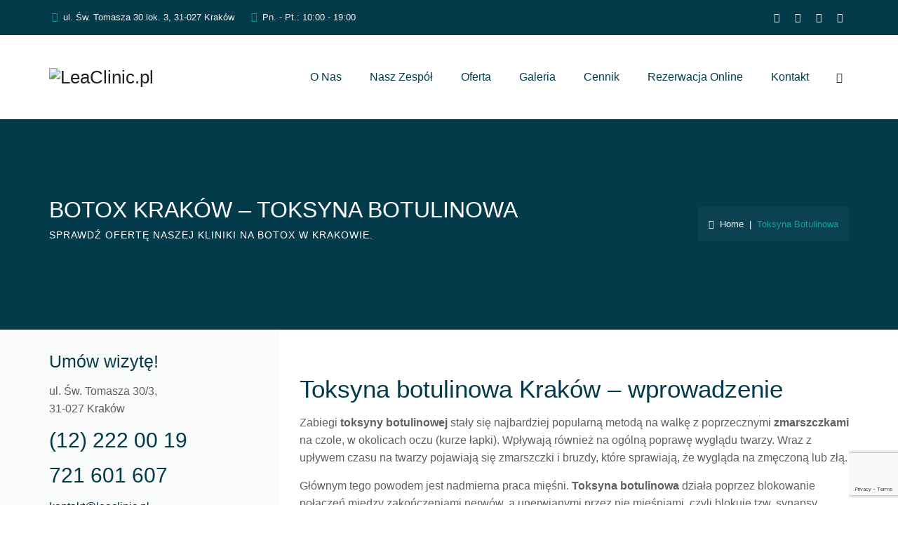

--- FILE ---
content_type: text/html; charset=utf-8
request_url: https://www.google.com/recaptcha/api2/anchor?ar=1&k=6LeYQdEZAAAAAJL2HwdOPB74Q_xCxpLD63rjmS8R&co=aHR0cHM6Ly9sZWFjbGluaWMucGw6NDQz&hl=en&v=PoyoqOPhxBO7pBk68S4YbpHZ&size=invisible&anchor-ms=20000&execute-ms=30000&cb=cxpa60nu1oq6
body_size: 48496
content:
<!DOCTYPE HTML><html dir="ltr" lang="en"><head><meta http-equiv="Content-Type" content="text/html; charset=UTF-8">
<meta http-equiv="X-UA-Compatible" content="IE=edge">
<title>reCAPTCHA</title>
<style type="text/css">
/* cyrillic-ext */
@font-face {
  font-family: 'Roboto';
  font-style: normal;
  font-weight: 400;
  font-stretch: 100%;
  src: url(//fonts.gstatic.com/s/roboto/v48/KFO7CnqEu92Fr1ME7kSn66aGLdTylUAMa3GUBHMdazTgWw.woff2) format('woff2');
  unicode-range: U+0460-052F, U+1C80-1C8A, U+20B4, U+2DE0-2DFF, U+A640-A69F, U+FE2E-FE2F;
}
/* cyrillic */
@font-face {
  font-family: 'Roboto';
  font-style: normal;
  font-weight: 400;
  font-stretch: 100%;
  src: url(//fonts.gstatic.com/s/roboto/v48/KFO7CnqEu92Fr1ME7kSn66aGLdTylUAMa3iUBHMdazTgWw.woff2) format('woff2');
  unicode-range: U+0301, U+0400-045F, U+0490-0491, U+04B0-04B1, U+2116;
}
/* greek-ext */
@font-face {
  font-family: 'Roboto';
  font-style: normal;
  font-weight: 400;
  font-stretch: 100%;
  src: url(//fonts.gstatic.com/s/roboto/v48/KFO7CnqEu92Fr1ME7kSn66aGLdTylUAMa3CUBHMdazTgWw.woff2) format('woff2');
  unicode-range: U+1F00-1FFF;
}
/* greek */
@font-face {
  font-family: 'Roboto';
  font-style: normal;
  font-weight: 400;
  font-stretch: 100%;
  src: url(//fonts.gstatic.com/s/roboto/v48/KFO7CnqEu92Fr1ME7kSn66aGLdTylUAMa3-UBHMdazTgWw.woff2) format('woff2');
  unicode-range: U+0370-0377, U+037A-037F, U+0384-038A, U+038C, U+038E-03A1, U+03A3-03FF;
}
/* math */
@font-face {
  font-family: 'Roboto';
  font-style: normal;
  font-weight: 400;
  font-stretch: 100%;
  src: url(//fonts.gstatic.com/s/roboto/v48/KFO7CnqEu92Fr1ME7kSn66aGLdTylUAMawCUBHMdazTgWw.woff2) format('woff2');
  unicode-range: U+0302-0303, U+0305, U+0307-0308, U+0310, U+0312, U+0315, U+031A, U+0326-0327, U+032C, U+032F-0330, U+0332-0333, U+0338, U+033A, U+0346, U+034D, U+0391-03A1, U+03A3-03A9, U+03B1-03C9, U+03D1, U+03D5-03D6, U+03F0-03F1, U+03F4-03F5, U+2016-2017, U+2034-2038, U+203C, U+2040, U+2043, U+2047, U+2050, U+2057, U+205F, U+2070-2071, U+2074-208E, U+2090-209C, U+20D0-20DC, U+20E1, U+20E5-20EF, U+2100-2112, U+2114-2115, U+2117-2121, U+2123-214F, U+2190, U+2192, U+2194-21AE, U+21B0-21E5, U+21F1-21F2, U+21F4-2211, U+2213-2214, U+2216-22FF, U+2308-230B, U+2310, U+2319, U+231C-2321, U+2336-237A, U+237C, U+2395, U+239B-23B7, U+23D0, U+23DC-23E1, U+2474-2475, U+25AF, U+25B3, U+25B7, U+25BD, U+25C1, U+25CA, U+25CC, U+25FB, U+266D-266F, U+27C0-27FF, U+2900-2AFF, U+2B0E-2B11, U+2B30-2B4C, U+2BFE, U+3030, U+FF5B, U+FF5D, U+1D400-1D7FF, U+1EE00-1EEFF;
}
/* symbols */
@font-face {
  font-family: 'Roboto';
  font-style: normal;
  font-weight: 400;
  font-stretch: 100%;
  src: url(//fonts.gstatic.com/s/roboto/v48/KFO7CnqEu92Fr1ME7kSn66aGLdTylUAMaxKUBHMdazTgWw.woff2) format('woff2');
  unicode-range: U+0001-000C, U+000E-001F, U+007F-009F, U+20DD-20E0, U+20E2-20E4, U+2150-218F, U+2190, U+2192, U+2194-2199, U+21AF, U+21E6-21F0, U+21F3, U+2218-2219, U+2299, U+22C4-22C6, U+2300-243F, U+2440-244A, U+2460-24FF, U+25A0-27BF, U+2800-28FF, U+2921-2922, U+2981, U+29BF, U+29EB, U+2B00-2BFF, U+4DC0-4DFF, U+FFF9-FFFB, U+10140-1018E, U+10190-1019C, U+101A0, U+101D0-101FD, U+102E0-102FB, U+10E60-10E7E, U+1D2C0-1D2D3, U+1D2E0-1D37F, U+1F000-1F0FF, U+1F100-1F1AD, U+1F1E6-1F1FF, U+1F30D-1F30F, U+1F315, U+1F31C, U+1F31E, U+1F320-1F32C, U+1F336, U+1F378, U+1F37D, U+1F382, U+1F393-1F39F, U+1F3A7-1F3A8, U+1F3AC-1F3AF, U+1F3C2, U+1F3C4-1F3C6, U+1F3CA-1F3CE, U+1F3D4-1F3E0, U+1F3ED, U+1F3F1-1F3F3, U+1F3F5-1F3F7, U+1F408, U+1F415, U+1F41F, U+1F426, U+1F43F, U+1F441-1F442, U+1F444, U+1F446-1F449, U+1F44C-1F44E, U+1F453, U+1F46A, U+1F47D, U+1F4A3, U+1F4B0, U+1F4B3, U+1F4B9, U+1F4BB, U+1F4BF, U+1F4C8-1F4CB, U+1F4D6, U+1F4DA, U+1F4DF, U+1F4E3-1F4E6, U+1F4EA-1F4ED, U+1F4F7, U+1F4F9-1F4FB, U+1F4FD-1F4FE, U+1F503, U+1F507-1F50B, U+1F50D, U+1F512-1F513, U+1F53E-1F54A, U+1F54F-1F5FA, U+1F610, U+1F650-1F67F, U+1F687, U+1F68D, U+1F691, U+1F694, U+1F698, U+1F6AD, U+1F6B2, U+1F6B9-1F6BA, U+1F6BC, U+1F6C6-1F6CF, U+1F6D3-1F6D7, U+1F6E0-1F6EA, U+1F6F0-1F6F3, U+1F6F7-1F6FC, U+1F700-1F7FF, U+1F800-1F80B, U+1F810-1F847, U+1F850-1F859, U+1F860-1F887, U+1F890-1F8AD, U+1F8B0-1F8BB, U+1F8C0-1F8C1, U+1F900-1F90B, U+1F93B, U+1F946, U+1F984, U+1F996, U+1F9E9, U+1FA00-1FA6F, U+1FA70-1FA7C, U+1FA80-1FA89, U+1FA8F-1FAC6, U+1FACE-1FADC, U+1FADF-1FAE9, U+1FAF0-1FAF8, U+1FB00-1FBFF;
}
/* vietnamese */
@font-face {
  font-family: 'Roboto';
  font-style: normal;
  font-weight: 400;
  font-stretch: 100%;
  src: url(//fonts.gstatic.com/s/roboto/v48/KFO7CnqEu92Fr1ME7kSn66aGLdTylUAMa3OUBHMdazTgWw.woff2) format('woff2');
  unicode-range: U+0102-0103, U+0110-0111, U+0128-0129, U+0168-0169, U+01A0-01A1, U+01AF-01B0, U+0300-0301, U+0303-0304, U+0308-0309, U+0323, U+0329, U+1EA0-1EF9, U+20AB;
}
/* latin-ext */
@font-face {
  font-family: 'Roboto';
  font-style: normal;
  font-weight: 400;
  font-stretch: 100%;
  src: url(//fonts.gstatic.com/s/roboto/v48/KFO7CnqEu92Fr1ME7kSn66aGLdTylUAMa3KUBHMdazTgWw.woff2) format('woff2');
  unicode-range: U+0100-02BA, U+02BD-02C5, U+02C7-02CC, U+02CE-02D7, U+02DD-02FF, U+0304, U+0308, U+0329, U+1D00-1DBF, U+1E00-1E9F, U+1EF2-1EFF, U+2020, U+20A0-20AB, U+20AD-20C0, U+2113, U+2C60-2C7F, U+A720-A7FF;
}
/* latin */
@font-face {
  font-family: 'Roboto';
  font-style: normal;
  font-weight: 400;
  font-stretch: 100%;
  src: url(//fonts.gstatic.com/s/roboto/v48/KFO7CnqEu92Fr1ME7kSn66aGLdTylUAMa3yUBHMdazQ.woff2) format('woff2');
  unicode-range: U+0000-00FF, U+0131, U+0152-0153, U+02BB-02BC, U+02C6, U+02DA, U+02DC, U+0304, U+0308, U+0329, U+2000-206F, U+20AC, U+2122, U+2191, U+2193, U+2212, U+2215, U+FEFF, U+FFFD;
}
/* cyrillic-ext */
@font-face {
  font-family: 'Roboto';
  font-style: normal;
  font-weight: 500;
  font-stretch: 100%;
  src: url(//fonts.gstatic.com/s/roboto/v48/KFO7CnqEu92Fr1ME7kSn66aGLdTylUAMa3GUBHMdazTgWw.woff2) format('woff2');
  unicode-range: U+0460-052F, U+1C80-1C8A, U+20B4, U+2DE0-2DFF, U+A640-A69F, U+FE2E-FE2F;
}
/* cyrillic */
@font-face {
  font-family: 'Roboto';
  font-style: normal;
  font-weight: 500;
  font-stretch: 100%;
  src: url(//fonts.gstatic.com/s/roboto/v48/KFO7CnqEu92Fr1ME7kSn66aGLdTylUAMa3iUBHMdazTgWw.woff2) format('woff2');
  unicode-range: U+0301, U+0400-045F, U+0490-0491, U+04B0-04B1, U+2116;
}
/* greek-ext */
@font-face {
  font-family: 'Roboto';
  font-style: normal;
  font-weight: 500;
  font-stretch: 100%;
  src: url(//fonts.gstatic.com/s/roboto/v48/KFO7CnqEu92Fr1ME7kSn66aGLdTylUAMa3CUBHMdazTgWw.woff2) format('woff2');
  unicode-range: U+1F00-1FFF;
}
/* greek */
@font-face {
  font-family: 'Roboto';
  font-style: normal;
  font-weight: 500;
  font-stretch: 100%;
  src: url(//fonts.gstatic.com/s/roboto/v48/KFO7CnqEu92Fr1ME7kSn66aGLdTylUAMa3-UBHMdazTgWw.woff2) format('woff2');
  unicode-range: U+0370-0377, U+037A-037F, U+0384-038A, U+038C, U+038E-03A1, U+03A3-03FF;
}
/* math */
@font-face {
  font-family: 'Roboto';
  font-style: normal;
  font-weight: 500;
  font-stretch: 100%;
  src: url(//fonts.gstatic.com/s/roboto/v48/KFO7CnqEu92Fr1ME7kSn66aGLdTylUAMawCUBHMdazTgWw.woff2) format('woff2');
  unicode-range: U+0302-0303, U+0305, U+0307-0308, U+0310, U+0312, U+0315, U+031A, U+0326-0327, U+032C, U+032F-0330, U+0332-0333, U+0338, U+033A, U+0346, U+034D, U+0391-03A1, U+03A3-03A9, U+03B1-03C9, U+03D1, U+03D5-03D6, U+03F0-03F1, U+03F4-03F5, U+2016-2017, U+2034-2038, U+203C, U+2040, U+2043, U+2047, U+2050, U+2057, U+205F, U+2070-2071, U+2074-208E, U+2090-209C, U+20D0-20DC, U+20E1, U+20E5-20EF, U+2100-2112, U+2114-2115, U+2117-2121, U+2123-214F, U+2190, U+2192, U+2194-21AE, U+21B0-21E5, U+21F1-21F2, U+21F4-2211, U+2213-2214, U+2216-22FF, U+2308-230B, U+2310, U+2319, U+231C-2321, U+2336-237A, U+237C, U+2395, U+239B-23B7, U+23D0, U+23DC-23E1, U+2474-2475, U+25AF, U+25B3, U+25B7, U+25BD, U+25C1, U+25CA, U+25CC, U+25FB, U+266D-266F, U+27C0-27FF, U+2900-2AFF, U+2B0E-2B11, U+2B30-2B4C, U+2BFE, U+3030, U+FF5B, U+FF5D, U+1D400-1D7FF, U+1EE00-1EEFF;
}
/* symbols */
@font-face {
  font-family: 'Roboto';
  font-style: normal;
  font-weight: 500;
  font-stretch: 100%;
  src: url(//fonts.gstatic.com/s/roboto/v48/KFO7CnqEu92Fr1ME7kSn66aGLdTylUAMaxKUBHMdazTgWw.woff2) format('woff2');
  unicode-range: U+0001-000C, U+000E-001F, U+007F-009F, U+20DD-20E0, U+20E2-20E4, U+2150-218F, U+2190, U+2192, U+2194-2199, U+21AF, U+21E6-21F0, U+21F3, U+2218-2219, U+2299, U+22C4-22C6, U+2300-243F, U+2440-244A, U+2460-24FF, U+25A0-27BF, U+2800-28FF, U+2921-2922, U+2981, U+29BF, U+29EB, U+2B00-2BFF, U+4DC0-4DFF, U+FFF9-FFFB, U+10140-1018E, U+10190-1019C, U+101A0, U+101D0-101FD, U+102E0-102FB, U+10E60-10E7E, U+1D2C0-1D2D3, U+1D2E0-1D37F, U+1F000-1F0FF, U+1F100-1F1AD, U+1F1E6-1F1FF, U+1F30D-1F30F, U+1F315, U+1F31C, U+1F31E, U+1F320-1F32C, U+1F336, U+1F378, U+1F37D, U+1F382, U+1F393-1F39F, U+1F3A7-1F3A8, U+1F3AC-1F3AF, U+1F3C2, U+1F3C4-1F3C6, U+1F3CA-1F3CE, U+1F3D4-1F3E0, U+1F3ED, U+1F3F1-1F3F3, U+1F3F5-1F3F7, U+1F408, U+1F415, U+1F41F, U+1F426, U+1F43F, U+1F441-1F442, U+1F444, U+1F446-1F449, U+1F44C-1F44E, U+1F453, U+1F46A, U+1F47D, U+1F4A3, U+1F4B0, U+1F4B3, U+1F4B9, U+1F4BB, U+1F4BF, U+1F4C8-1F4CB, U+1F4D6, U+1F4DA, U+1F4DF, U+1F4E3-1F4E6, U+1F4EA-1F4ED, U+1F4F7, U+1F4F9-1F4FB, U+1F4FD-1F4FE, U+1F503, U+1F507-1F50B, U+1F50D, U+1F512-1F513, U+1F53E-1F54A, U+1F54F-1F5FA, U+1F610, U+1F650-1F67F, U+1F687, U+1F68D, U+1F691, U+1F694, U+1F698, U+1F6AD, U+1F6B2, U+1F6B9-1F6BA, U+1F6BC, U+1F6C6-1F6CF, U+1F6D3-1F6D7, U+1F6E0-1F6EA, U+1F6F0-1F6F3, U+1F6F7-1F6FC, U+1F700-1F7FF, U+1F800-1F80B, U+1F810-1F847, U+1F850-1F859, U+1F860-1F887, U+1F890-1F8AD, U+1F8B0-1F8BB, U+1F8C0-1F8C1, U+1F900-1F90B, U+1F93B, U+1F946, U+1F984, U+1F996, U+1F9E9, U+1FA00-1FA6F, U+1FA70-1FA7C, U+1FA80-1FA89, U+1FA8F-1FAC6, U+1FACE-1FADC, U+1FADF-1FAE9, U+1FAF0-1FAF8, U+1FB00-1FBFF;
}
/* vietnamese */
@font-face {
  font-family: 'Roboto';
  font-style: normal;
  font-weight: 500;
  font-stretch: 100%;
  src: url(//fonts.gstatic.com/s/roboto/v48/KFO7CnqEu92Fr1ME7kSn66aGLdTylUAMa3OUBHMdazTgWw.woff2) format('woff2');
  unicode-range: U+0102-0103, U+0110-0111, U+0128-0129, U+0168-0169, U+01A0-01A1, U+01AF-01B0, U+0300-0301, U+0303-0304, U+0308-0309, U+0323, U+0329, U+1EA0-1EF9, U+20AB;
}
/* latin-ext */
@font-face {
  font-family: 'Roboto';
  font-style: normal;
  font-weight: 500;
  font-stretch: 100%;
  src: url(//fonts.gstatic.com/s/roboto/v48/KFO7CnqEu92Fr1ME7kSn66aGLdTylUAMa3KUBHMdazTgWw.woff2) format('woff2');
  unicode-range: U+0100-02BA, U+02BD-02C5, U+02C7-02CC, U+02CE-02D7, U+02DD-02FF, U+0304, U+0308, U+0329, U+1D00-1DBF, U+1E00-1E9F, U+1EF2-1EFF, U+2020, U+20A0-20AB, U+20AD-20C0, U+2113, U+2C60-2C7F, U+A720-A7FF;
}
/* latin */
@font-face {
  font-family: 'Roboto';
  font-style: normal;
  font-weight: 500;
  font-stretch: 100%;
  src: url(//fonts.gstatic.com/s/roboto/v48/KFO7CnqEu92Fr1ME7kSn66aGLdTylUAMa3yUBHMdazQ.woff2) format('woff2');
  unicode-range: U+0000-00FF, U+0131, U+0152-0153, U+02BB-02BC, U+02C6, U+02DA, U+02DC, U+0304, U+0308, U+0329, U+2000-206F, U+20AC, U+2122, U+2191, U+2193, U+2212, U+2215, U+FEFF, U+FFFD;
}
/* cyrillic-ext */
@font-face {
  font-family: 'Roboto';
  font-style: normal;
  font-weight: 900;
  font-stretch: 100%;
  src: url(//fonts.gstatic.com/s/roboto/v48/KFO7CnqEu92Fr1ME7kSn66aGLdTylUAMa3GUBHMdazTgWw.woff2) format('woff2');
  unicode-range: U+0460-052F, U+1C80-1C8A, U+20B4, U+2DE0-2DFF, U+A640-A69F, U+FE2E-FE2F;
}
/* cyrillic */
@font-face {
  font-family: 'Roboto';
  font-style: normal;
  font-weight: 900;
  font-stretch: 100%;
  src: url(//fonts.gstatic.com/s/roboto/v48/KFO7CnqEu92Fr1ME7kSn66aGLdTylUAMa3iUBHMdazTgWw.woff2) format('woff2');
  unicode-range: U+0301, U+0400-045F, U+0490-0491, U+04B0-04B1, U+2116;
}
/* greek-ext */
@font-face {
  font-family: 'Roboto';
  font-style: normal;
  font-weight: 900;
  font-stretch: 100%;
  src: url(//fonts.gstatic.com/s/roboto/v48/KFO7CnqEu92Fr1ME7kSn66aGLdTylUAMa3CUBHMdazTgWw.woff2) format('woff2');
  unicode-range: U+1F00-1FFF;
}
/* greek */
@font-face {
  font-family: 'Roboto';
  font-style: normal;
  font-weight: 900;
  font-stretch: 100%;
  src: url(//fonts.gstatic.com/s/roboto/v48/KFO7CnqEu92Fr1ME7kSn66aGLdTylUAMa3-UBHMdazTgWw.woff2) format('woff2');
  unicode-range: U+0370-0377, U+037A-037F, U+0384-038A, U+038C, U+038E-03A1, U+03A3-03FF;
}
/* math */
@font-face {
  font-family: 'Roboto';
  font-style: normal;
  font-weight: 900;
  font-stretch: 100%;
  src: url(//fonts.gstatic.com/s/roboto/v48/KFO7CnqEu92Fr1ME7kSn66aGLdTylUAMawCUBHMdazTgWw.woff2) format('woff2');
  unicode-range: U+0302-0303, U+0305, U+0307-0308, U+0310, U+0312, U+0315, U+031A, U+0326-0327, U+032C, U+032F-0330, U+0332-0333, U+0338, U+033A, U+0346, U+034D, U+0391-03A1, U+03A3-03A9, U+03B1-03C9, U+03D1, U+03D5-03D6, U+03F0-03F1, U+03F4-03F5, U+2016-2017, U+2034-2038, U+203C, U+2040, U+2043, U+2047, U+2050, U+2057, U+205F, U+2070-2071, U+2074-208E, U+2090-209C, U+20D0-20DC, U+20E1, U+20E5-20EF, U+2100-2112, U+2114-2115, U+2117-2121, U+2123-214F, U+2190, U+2192, U+2194-21AE, U+21B0-21E5, U+21F1-21F2, U+21F4-2211, U+2213-2214, U+2216-22FF, U+2308-230B, U+2310, U+2319, U+231C-2321, U+2336-237A, U+237C, U+2395, U+239B-23B7, U+23D0, U+23DC-23E1, U+2474-2475, U+25AF, U+25B3, U+25B7, U+25BD, U+25C1, U+25CA, U+25CC, U+25FB, U+266D-266F, U+27C0-27FF, U+2900-2AFF, U+2B0E-2B11, U+2B30-2B4C, U+2BFE, U+3030, U+FF5B, U+FF5D, U+1D400-1D7FF, U+1EE00-1EEFF;
}
/* symbols */
@font-face {
  font-family: 'Roboto';
  font-style: normal;
  font-weight: 900;
  font-stretch: 100%;
  src: url(//fonts.gstatic.com/s/roboto/v48/KFO7CnqEu92Fr1ME7kSn66aGLdTylUAMaxKUBHMdazTgWw.woff2) format('woff2');
  unicode-range: U+0001-000C, U+000E-001F, U+007F-009F, U+20DD-20E0, U+20E2-20E4, U+2150-218F, U+2190, U+2192, U+2194-2199, U+21AF, U+21E6-21F0, U+21F3, U+2218-2219, U+2299, U+22C4-22C6, U+2300-243F, U+2440-244A, U+2460-24FF, U+25A0-27BF, U+2800-28FF, U+2921-2922, U+2981, U+29BF, U+29EB, U+2B00-2BFF, U+4DC0-4DFF, U+FFF9-FFFB, U+10140-1018E, U+10190-1019C, U+101A0, U+101D0-101FD, U+102E0-102FB, U+10E60-10E7E, U+1D2C0-1D2D3, U+1D2E0-1D37F, U+1F000-1F0FF, U+1F100-1F1AD, U+1F1E6-1F1FF, U+1F30D-1F30F, U+1F315, U+1F31C, U+1F31E, U+1F320-1F32C, U+1F336, U+1F378, U+1F37D, U+1F382, U+1F393-1F39F, U+1F3A7-1F3A8, U+1F3AC-1F3AF, U+1F3C2, U+1F3C4-1F3C6, U+1F3CA-1F3CE, U+1F3D4-1F3E0, U+1F3ED, U+1F3F1-1F3F3, U+1F3F5-1F3F7, U+1F408, U+1F415, U+1F41F, U+1F426, U+1F43F, U+1F441-1F442, U+1F444, U+1F446-1F449, U+1F44C-1F44E, U+1F453, U+1F46A, U+1F47D, U+1F4A3, U+1F4B0, U+1F4B3, U+1F4B9, U+1F4BB, U+1F4BF, U+1F4C8-1F4CB, U+1F4D6, U+1F4DA, U+1F4DF, U+1F4E3-1F4E6, U+1F4EA-1F4ED, U+1F4F7, U+1F4F9-1F4FB, U+1F4FD-1F4FE, U+1F503, U+1F507-1F50B, U+1F50D, U+1F512-1F513, U+1F53E-1F54A, U+1F54F-1F5FA, U+1F610, U+1F650-1F67F, U+1F687, U+1F68D, U+1F691, U+1F694, U+1F698, U+1F6AD, U+1F6B2, U+1F6B9-1F6BA, U+1F6BC, U+1F6C6-1F6CF, U+1F6D3-1F6D7, U+1F6E0-1F6EA, U+1F6F0-1F6F3, U+1F6F7-1F6FC, U+1F700-1F7FF, U+1F800-1F80B, U+1F810-1F847, U+1F850-1F859, U+1F860-1F887, U+1F890-1F8AD, U+1F8B0-1F8BB, U+1F8C0-1F8C1, U+1F900-1F90B, U+1F93B, U+1F946, U+1F984, U+1F996, U+1F9E9, U+1FA00-1FA6F, U+1FA70-1FA7C, U+1FA80-1FA89, U+1FA8F-1FAC6, U+1FACE-1FADC, U+1FADF-1FAE9, U+1FAF0-1FAF8, U+1FB00-1FBFF;
}
/* vietnamese */
@font-face {
  font-family: 'Roboto';
  font-style: normal;
  font-weight: 900;
  font-stretch: 100%;
  src: url(//fonts.gstatic.com/s/roboto/v48/KFO7CnqEu92Fr1ME7kSn66aGLdTylUAMa3OUBHMdazTgWw.woff2) format('woff2');
  unicode-range: U+0102-0103, U+0110-0111, U+0128-0129, U+0168-0169, U+01A0-01A1, U+01AF-01B0, U+0300-0301, U+0303-0304, U+0308-0309, U+0323, U+0329, U+1EA0-1EF9, U+20AB;
}
/* latin-ext */
@font-face {
  font-family: 'Roboto';
  font-style: normal;
  font-weight: 900;
  font-stretch: 100%;
  src: url(//fonts.gstatic.com/s/roboto/v48/KFO7CnqEu92Fr1ME7kSn66aGLdTylUAMa3KUBHMdazTgWw.woff2) format('woff2');
  unicode-range: U+0100-02BA, U+02BD-02C5, U+02C7-02CC, U+02CE-02D7, U+02DD-02FF, U+0304, U+0308, U+0329, U+1D00-1DBF, U+1E00-1E9F, U+1EF2-1EFF, U+2020, U+20A0-20AB, U+20AD-20C0, U+2113, U+2C60-2C7F, U+A720-A7FF;
}
/* latin */
@font-face {
  font-family: 'Roboto';
  font-style: normal;
  font-weight: 900;
  font-stretch: 100%;
  src: url(//fonts.gstatic.com/s/roboto/v48/KFO7CnqEu92Fr1ME7kSn66aGLdTylUAMa3yUBHMdazQ.woff2) format('woff2');
  unicode-range: U+0000-00FF, U+0131, U+0152-0153, U+02BB-02BC, U+02C6, U+02DA, U+02DC, U+0304, U+0308, U+0329, U+2000-206F, U+20AC, U+2122, U+2191, U+2193, U+2212, U+2215, U+FEFF, U+FFFD;
}

</style>
<link rel="stylesheet" type="text/css" href="https://www.gstatic.com/recaptcha/releases/PoyoqOPhxBO7pBk68S4YbpHZ/styles__ltr.css">
<script nonce="k8LKSSG_bFBVzm6hb_ZX3Q" type="text/javascript">window['__recaptcha_api'] = 'https://www.google.com/recaptcha/api2/';</script>
<script type="text/javascript" src="https://www.gstatic.com/recaptcha/releases/PoyoqOPhxBO7pBk68S4YbpHZ/recaptcha__en.js" nonce="k8LKSSG_bFBVzm6hb_ZX3Q">
      
    </script></head>
<body><div id="rc-anchor-alert" class="rc-anchor-alert"></div>
<input type="hidden" id="recaptcha-token" value="[base64]">
<script type="text/javascript" nonce="k8LKSSG_bFBVzm6hb_ZX3Q">
      recaptcha.anchor.Main.init("[\x22ainput\x22,[\x22bgdata\x22,\x22\x22,\[base64]/[base64]/MjU1Ong/[base64]/[base64]/[base64]/[base64]/[base64]/[base64]/[base64]/[base64]/[base64]/[base64]/[base64]/[base64]/[base64]/[base64]/[base64]\\u003d\x22,\[base64]\\u003d\x22,\x22w7k4w6UpfcOAD3rDk3TCisOCwpZqf8Ksd2kUw5HCncOOw4VNw7vDg8K4WcOcEgtfwq59P31/wpBtwrTCtC/DjyPCp8KmwrnDssKpTCzDjMKtQn9Ew4bCniYDwocFXiN5w5jDgMOHw5rDg8KncsKlwrDCmcO3YMOlTcOgPMOrwqosb8OPLMKfBcOgA2/CkWbCkWbCgMOsIxfCnMKvZV/DlsORCsKDdcKaBMO0wqLDgivDqMOmwrMKHMKeXsOBF2McZsOow6fCpsKgw7AhwoPDqTfCl8O9ICfDrMKqZ1NuwojDmcKIwqwKwoTCkjvCksOOw69LwovCrcKsEsKzw48xdHoVBXnDkMK1FcK9worCoHjDicKKwr/Cs8KCwqbDlSUsCiDCnCjChm0IJBpfwqInfMKDGXB+w4PCqBrDgEvCi8K0BsKuwrI1X8OBwoPCnXbDuyQLw7bCucKxXXMVwpzCiUVyd8KhImjDj8OJLcOQwos5wokUwooUw4DDtjLCs8K7w7Aow7bCn8Ksw4duQSnClh/[base64]/[base64]/w5Q3ezc+WsOTwpABwoLCusOiwoLDtMOsKAoOwqLCoMOyKEIYw7rDpHYYLsKrAUxScwLDgcOgw6vCpcO0ZsOMB10JwolYfDTCu8KpRzTCoMOaNMKGSULCqMOzMw0JEcO6Y0bDusKVfMOKwo3Cvg57wrjCt2AEC8OpDMOTUWkiwr/CkS55w5wuLTxtHXkKM8KiTH4gw6cIw47DvjseXzzChSLCoMKQUWEjw5NfwqRmAcObJWNlwo/[base64]/CucOswqNTW0TDt8OZUDNpEGRdwpgzJC7ClMK/Q8KTXTxFwq54w6JJGcK2FsO3w5XDtMOaw4PDhSAsbsOOGGfCkjpXDisYwoZ5WmUJVcKaOGZHEm5OZlB1SR8qDMO7BigBwqPDuAjDh8K3w6pQw6fDugfCuVlxZcOMw6LCpVkHIcKZNmfCt8OEwq0rw77CoFsEwq3Cl8OWw5HDkcO0FsKhwqzDh3t/F8OvwrVkwrYUwopbJ3E8JXQLHMK0wr/[base64]/DisKHcMOQEsOGJjtfD8OVw6bCtis4w6PDomQ7w6VUw6zDhh12QcKsKMKtW8OoSsObw78FIcOhKATDmcOVHsKxw70Gdm7DtsKyw4nDsw/Dl1oya2t4EVk+wrHDimTDjzrDn8ORFjvDgCnDu0PChjvCsMKmwpQlw7oxWW0twq/ClXExw5vDq8OfwonDiF8pwp7DjnMrA19Rw71hYsKpwq/CpU7Dm1zDl8Oew6gFwotTW8O8w7jCtSI6w7lDD3MjwrlrJiU6SmF2wrhoS8KGKcKGBCsqXcKtWxXCsmTCrADDl8Kww7XCksKBwrwkwrgjbcKla8OuQA8ZwoYPwpYSCQDDqsK7IkV2wrrDuE/[base64]/[base64]/N8K3w7jDiB/Do8K5w6I2JcOIGUHDsk57wqMODMOHdzlLRsO+woZ2TFbCi0LDtVvDtD/DlEQZw7c8w4PDnUPCjSoWwql5w5vCtx3DpcOSfGTCqF7CuMOywrzCpcKwEljDj8Kgw5B5wpTDpcK7w7XDkTsOEQoFw5liwr8pESfCihwRw4DCscOpDR5cBMKFwoTDvno4wphZRcONwroiSGjClEvDh8OoZMKMTRQpGsKUwqh1wqTChCFMDiMoPnk8wo/[base64]/[base64]/dlJwwo7CqjnDiC8vwpB0w5TCo8KHwrg7Z8OifcOCRsOfw54FwpLCsyUJDMKUEsKCw5XCuMKmw5LDvcKoXsOzwpHCj8KUwpDCjcKtw41CwpFASXgtB8KSwobCmsOgHEl6K18aw6EkGj/[base64]/wozDjsKlw6nDu0LCqAsVSAZ/[base64]/Chj3CrG16JcK8wqjDiUfDmSQsw7TDhMOYHQ/CusOwcsOAIA5jRh3DmyZVwo0CwpzDmyPDvQYDwqfDr8KkJ8OdbsKlw7TCm8Ohw5pwBcOvN8KiJ1TChx/Dn2UWFz7CssOLwpw+bVghw6DDpltyf2LCsEYCD8KZc3t3w5fCgQHCq3sUwr9Uw7dRQDjDjsKjW1wtFmZ5wqfCo0Bpw4rDiMOleivDuMORw5PDrX7DmT/CoMKxwrzCo8K8w6w6ScOxwrjCpUXCgVnChC/CkXk8wrI0w5HCkQ7DqRAoGsKTb8Ktw75Hw75vIgnCthJ7wq15KcKfGlFow6YXwqt6wqlDw77DmMO4w6/[base64]/w5obOEXDjGfCmHnCrg/DrS0abEPDk8Oqw6jDuMOXwr3CtHswZi/CiVdlW8KWw4DCg8KVwrjCowHDqzYAe0sJCnhrRHfDoXbCjcKLwrLCksK+BMO6wrPDo8OBQWvDuFTDpUjDgMOuOsOJwqDDpMKcw47Cv8OiJQAXwodFwpXDhkxnwpLCk8Ouw6Yew49Ew4TCpMKpPQHDjVDCrsOVwp45wrAgacKaw4LClF/[base64]/ClMOewqVjWsOhwpU+w5tIw4LCo8ODNBhsIEfCp8OFw4fCvFnDq8OSSMK4CMOAVC3Cr8KyQcO0G8KYXhfDhQs+bF7Cs8KbGMKjw6/DvsKdFcOGw6wsw6kBwqbDryNnfS/[base64]/[base64]/CsEzDj0nDpMKfwqnCv8Ogw43Co8OIwpbDj8KeXD0qHcKLw6ZJwq4kaUTCjX7CpMK/wpbDiMO6McK5wpjCn8O7HlQ3ZwkxXsKZasObwpzDpUPCjFsnwovCicKVw7zDtT/Cv33DhhzCilTChn8Hw5AVwrwRw75KwprDvxs8w4tcw7/CuMOBMMK8w6YJNMKFwrLDm33CgUACUk4KdMKbT2DDm8KXw7p6XzTCrMKdLsODDxJwwrh4ZnZoOy5ow7ddRTkNwoQdwoAGbMOiwo5Zf8OPw6zCnHUmFsKlwqLCisKCV8OXecKnVHbDucO/w7cOw4QEwrldZsK3w7Q/w7bDusOAD8KnLBjCmcKxwojDjcOBbcOeJcKCw50Wwq82TF9qwrzDisObw4LClDfDnsO6w695w5/DuGnCjANRLsOKwrHDnmVRKk3Cn181RcOvIMKhJcKRFFTDoS5RwrXCuMO3K0vDpUgVZcOJCsKpwr1ZZUvDuklgwrLCgjhwwoPDjQ47SsKgRsOAD3zCvcO6w7bCtH/[base64]/DrxLDhwAGfcOiw47DoVMJwpbDjC1rw5lNGsKNa8KpMMOHJsKbcMK0C28vw403w4rCkCUdOWMGwpzCncOqFB9Dwq3DvUsDwrkuw7bCnjbCpCTCqh/Dt8K4YcKNw4ZLwo4/w50eK8OUwqrCoVIDTMOSVX/DgWzDs8OlNTHDiiRdZUZ0ZcKrcBQjwq8owqfDjl4dw77Cu8K8w4PCgDcRI8KKwrTDqMO/wplYwooFIyQeWzrCpiXDpC/DqV7CtMKAW8KMw47DtwrCnkYDw6sZKMKcGVjCvMKpw4bCs8Kic8KGZRhYwo9Swrp4w713wpctdcKgMF5lH2AmYMOMEQXClMOLw7Yewr/DvAE5w58SwowlwqV8bmR6PGMXIcOtfAnDoGzDpcOCUGtbwq7Dv8OXw6Q3wpDDkGMrTCU3w4TDlcK0FsOlLMKgw7lkUWHCjhbCvk9dwrUkIMKXwo3DksKHHcOkTFDDkMKNXMODG8OCR2HCjsKsw77DuB/CqgNNwqhrb8Ktwr5Dw7fCtcOCShjCncOkw4I/bCEHw40Uajt2w69dNMOHwp3Dk8OfZW4RSQjDiMKrwprDgW7Ck8KdCMKBDDzDq8KwEWbCjiR0MQBoTsKtwrDDlsKvwr7CohwSNsKLPlHCj1wzwot1w6TCicKeDDgsOcKbUMOJeRHDvwXDjsOuP1pWTWcZwrLDmUPDiCjCjBXDpcO9JsO/LsKIwovCp8OxEic1wrLCn8OXDxVsw77Cn8OXwpTDu8OfasK4TlJdw58Xwo8VwpLDnMO3wqgSBnrClMKUw6JkRC4zwoMMMMK5eirCrFpDf0Zyw6NKH8ORX8Kzw6IQw5dxD8KPGAhIwqtwwqDDnMKpRkdUw6DCvcKpwqzDnsOQGwDCoVsPw4rCjUQIOsKgNgwkMV3DiA/[base64]/DjMO8w45+w6xewp0Xcl7Dli/CvljDoT4NGy5QV8KOCsKXw6UMKR3Dr8KTw7fCssKwCE/DqBnCmcOzHsO/DADCm8KMw4gNwqMYw7rDmmYnwpDClgnCn8KIw7VcAjomwqgMwpPCkMOtbDjDhSjDrsKxYcOZTmtNwq/[base64]/[base64]/[base64]/Dmgw1wpfCnH1hAsKLXELCqgdZw6smf8KxYcO3B8OLaxkKwrAqw5Bqw41+wodtw4PDh1A8dUdgYsKTw4tlHMOSwrXDtcOdFcKow4rDr2BEKcO2bsKYDFzCqXgnwq9lw4/CoX1fZzd3w6bCslYZwrZ9PcOAJMOkFQRVMCY7wofCp2Vywp7Cuk/ChnjDusK1Y07CgFReJMOPw7R7w70BA8O0TGAuc8OfYMKuw5lXw7cRNgFIdsKkw6rCjsOsEcOEExnCn8KXIMK6wqjDrsO9w7gXw5/Dh8OvwoRDDDAkwpLDn8O4HSjDtcO7RcOQwr8uA8OGU0lOcjfDg8KFC8KAwqPCrsKJS1nCtA3DkFrCkjpNYcOPMMOPwo/DssOMwoJfw6BsUHxsGMKZwpM4D8ODCBXDnsO/LRHCkhgxYkpmM3rDp8Ksw5MJKybChMK0WETDiiLChcKAw4ZLHcOSwrPChMK0bsOQPkDDicKLwq08wo3CjMOOw7HDkVzDg0sow4kAwo89w5TCnsOBwq3Dv8KbW8KkMcO0wq9kwr/[base64]/SCswwrYnw4LCmsOoeMKZw7Qfwrc/HsONwrrCj8OAwo4WH8Kqw5x5wrfCuW3DtcOHw63DhMO8w55MJ8Ofe8OIwqTCrx3CpMOuw7INDA5TeBfCmsO+SkQWd8KOemjCk8Ofwr3DtBsow6LDj0TCknzCmh1rNcKPwqvCk395wpDCrwlCwp3Cj37CqcKOPkQYwoHCvcKuw4vCg1PCqcOfRcObXx9UFiluYMO8wp/DqB5EQwLCqcOIwpDDncO9R8OYw5YDdQHCuMKBeDcLw6/CqsOrwpQow7ADw6PDm8ObSWlAb8O1FsKww7HDo8OKAsOOw5whIsKywp/DkCEFeMKTaMOLEMOBLsKtDQDDtsOPTgRsNTl4wrFUMABYYsK+wpVBXiJYw55Sw4/DuQDCslBXwoBidjfCq8KrwoI/[base64]/CgcOOwqTChETDpjrDnMOXb8K/Pm1iwrhlNwgsXMK4wqJQQMOkw4/Dq8K/Ox0wc8KowpvChVFJwqnClirCuQwAwrFvTR5twp7CsWYcZkjCrG9ew6HCpQLCtVc1w692TcOfw6jDjz/Dt8ONw5MIwpDDt05ZwrEUUcO1b8KXQMKeVmrDqTRdDnMHD8OwOgQMw6nCtn3DksKYw7bClcKZCxAHw7Abw4NFUiFWw5PDv2vDsMKHAgrClSzCjF/DhsKCHVMhT3Yew5DCkMO0McK9wpjCnsKdJ8KofMOfZw/[base64]/Y8K2LVpBw7zDhRFzZ2Y8ZTPDnmzDlCZGRifCmMO4w7FGWsKVGENCw5dOAcOmwr9IwobCtXIIJsOEwpFiQcKLw74qX0Vfw78Ow4Y0wqnDicKOw6PDvl1aw64qw6TDhyc1YcOZwqxvWMKpEmPCpxbDgFsOZsKvW3LCkQhTQMK/YMOew6vCkzbDnm0/wpMCwrp7w41IwoLDh8Ozw5/DisKdUxjDmAJ2d2J5JTcrwrRbwqwBwpVWw5VFGCLDqRrCucKEwrgdw79aw6bChlg0wpnCqi/[base64]/HcKiSCsJX03DssO1AsOwBU1yw7N5w5HDjjQ6w7vDg8Kwwqo4w5svUF4WAAF5w5pswpXCjHkea8KIw5nCnQQyJD/DoCJnDsKWXsO6cTvDg8OHwpUNb8KlPSkZw4U4w5XDpcOoIBHDumTDssKlIGANw57Cj8Kgw5XCkcOmworCsXlhwpDChB/Ci8OsFGIFZicTwr/[base64]/w4fCssKFwqwgw5zCt8OGCMKKwrLCkAVWwpMjQlTCosKiw7LDicKdM8OOe0jDqMO7STnCokTDvMOBw780C8K8w7zDnFbCkcKGax8CE8KVdcOxwozDtcK8wosgwrTDujM/w6HDrcKDw5xnF8OuccK2bxDCs8OwDsK2woNfMk0FScKVw6RqwpdQIcONBcKIw67CtQvCiMKwL8KjNWrDt8OxOsK2CMO/wpBWwpHCnsKBXxIZR8O8RSdew4Ncw4J6WQg/[base64]/ClQ4Kb8KNw7tWwrLDmsOxw6bClzYjPnXDh8Kcwp4iw7bCkHFaXMOiLMOew5xRw54EeSzDicK9wrTDvRxzw5/CgGBow6zDkW89wrnCl31JwrddGArDo1rDqcKXwqPCqMK6wo4Kw5/Cj8KDekHDo8KYKcKgwpRLw6wNw5/[base64]/w6DCu1LCul8Ywog6QcO3AnJwwrUhLFnDlcO0w6NowpVqXnjDr34qVcKMw4FAWsODKGLCk8KowqnDhg/DscOiwpt8w5ducsOnSsODw4LDjsOuYhjCmcKLw4fCp8OnKHvCmlrDpAtiwo0lwqLCqMK6a0fDvijCtcONDwnCnMOZwpJ/dcK+w40hw5o2KD8JbsK6D0zCvcO5w610w5bDvMKJw5ITLwbDhEXCgBhrw4sPwq8CLQ8rw4YOej7Dg1Ahw6TDn8KVfxZPwqt/w4cxwpHDjyTCmhDCp8Otw5/DuMO3ASFFV8KxwpvCgQbDvSAzOMOcAMO0w5wKG8OGwrzCkMKhwojDicOvFxRvaRjDq3XCmcO+wpjCoTo7w4HClsOAKWXCosKac8KyFcOIwr/DsQHCjjxuYjLDtXEkwqjDgXEldsOzDsKYSSXDlGfDmDg2cMKhQ8OSwp/CvTs1w7DCv8OnwrpfIl7Dj2xkDTrCjBQiw5LDiHbCmX3CgypawqYpwq7Cpj1PPklWZMKiIU4IWMOtwpIvwqg6w68vwqQESDrCngYyC8OxcsKTw4HCk8OJwobCn0cgc8OSw4U3SsO/LUcnelI5wqE4wqx8wpbDiMO3ZcOQw4nDh8KhRj9JNwjDg8O/wpQIw5pLwrvDvBPCm8KOwodUwpPCvCvCo8OCCTo+CGXDmcOJbywMw7/DpFHCvMOew40xb2EgwrFkBsKiSsOQwrcGwp0fEsKYw5TCmcKXEsOtwo9WFHnDl2VCRMKQVz3DpWYtwrvCm3kSw7pEY8KEaUfDtiTDmsKYUnrCow0uwoNMCsK+DcKoLWQEcA/CoEnCh8OKbVDCpx7CuW5jNcKzw5kdw4zCisK1TzVFHmIOAMOZw5DDqcOrwonDpExAw45DbGnCtsOoUiLDqcOfw7gndcOnw6nClR4CTsO2G1XDuDHCiMKkUBZiw5ZgTk3DnAAWwq/[base64]/w4/DrsKVwrTCmEopw5fCjsOMLsOgwpQZMRbCicOmd1k8w7PDsyDDjgFXw4FDIFVJWnTChXvCu8KpW1bCi8OTw4I+X8Omw73DqMO6w4HDncK5wq3DkzHCn0PDnMK/[base64]/Cv8OuTSZjwp9Lw6VFAMK6wqAaw5Z6wrbCqkjDvMK+WcKKwq1Zwq1jw6bCgBkvw6PCsVrClsOew4xwbSBRw7nDvEtlwol8SsOmw7vCh3Niw6jDh8KFLsKVBzjCvXDCqGVQwrBywoQZLsOaRnktwqzCjsO0wq7DrcO6wp/DtcOqA8KXTMKNwpDCtMKGwqDDkcKdGcObwoE3wrxoe8OOw7fCo8Ovw6LDjMKBw4fCqwpuwpDChEhNFxjCqSzColw2wqXCl8OXQsO1wqPDlMK/woQLWlbCgUTDosKTwqzCvxMUwr8FbcOKw7rCssO3w7jCgsKTfcOsB8K5woPDscOrw5bDmQvCqkNjw6zCmQ/ChAxFw5zCm05ewonDnHFqwp3CiV3DpmrDlMKuL8OcL8KXasKaw6Axwr/Dq1jCtcOzw6A5w4kEORE2wrZZMy5Yw4wDwrpLw5kyw5rCv8OJYcObwonDmcKAJ8OuJUBWN8KQJTjDnEbDigHCocKhAsOLE8OewrE/w67Cq1LCgsOzwr/DgcOLfV1Iwp8OwqXCtMKaw6MhOUI8WcKofFLDjsOib3XCo8KsRsOiCnTDuzZWSsKvw7LCshbDkcOWUF88wo0lwqM+wqArGkQRwq0sw5/DiW17AcOPZsKdwppNdksbRVfCnDM/[base64]/[base64]/VcKNaMOcw5fCkUjCk8KbwqNQw7nCoyZuwoDDssOnGGUbwqrCm3HDrCfCnsOuwrnChGMWwqoOwrnCg8KKNsKcbMOZVF1GKQwmb8K8wrAbw61BQnczUsOsDnooCRzDvzVTb8O1bjpwGsK2A17Cs1XCjlwVw4Y8w5TCoMOFw5F/wr7DixdMKztFwrvCo8O8w47CnV/Dlw3DucOCwoxLw4bCtAJNwqbCgCfDkcO8w4XDq0kCwpQww6J5w7/Dmn7DtWrDsmrDqsKLd0vDqcK+wpjCr1U0wqIhIsKow41oIMKWacOqw6LCmMOPcS7DscODw5RMw7Now5XCjyxnZ1LDn8Onw5/DhD9qT8O2wq3CksK2ZjTDncOyw4ZQXsOYwoEVKMKZw7s0IsKrRkDCocK6KMOvU3rDmXlewpUjb1PCu8KiwpHDiMOtwpXDscK2QU0xwrHDvMK3wp1pWXTDnsOxZmbDr8OjYR7DscOdw5wUQsODMcKKwpcDfnHDicKqw5vDizfCm8K+wo/[base64]/Cs0Frw7V8CwFiT8Oww6vDnX7Di37Ci8O4DsO3O8OfwqnChcOuwofCrBVTw6pcw7B2RH0yw6XDocKlJ2ALeMOrwpVxb8KhwqPCvw7Dq8O1JsKNXMOldcOPVsKEw5R0wrJMw6xPw5gZwpc7bj/DpSPCnHdjw4Afw5cKDGXCmsK1wrDCi8OQMVbDgSvDjsKXwrbCmWxtw5XDgcOqbsKuG8OFwrrDgzBXwrfCoyLDqsOuwp/CkMK6JsKXECMXw7DCtHsHwoYywqNqCnNgUCDDiMKvwoBJT3J/w6TCvAPDshvDiQoaYEpIHQQOw4pEw6jCr8OewqHCtcKvQ8ORw58Vwqsvw6IcwrPDh8O3wpXDoMKdOMKNLAdgV2J6f8OHw69tw5YAwqkUwpjCozwMYn0QS8KUBsKnelTChMOUXGh5woPCmcOxwq/ChnfDinnCpsOwwpXCocKow7swwo7DosOtw5rCrTVnNsKVwojDjsKhw54seMOcw7XCoMOzwq8JD8OlPgLCp1I9wr7DpsOyLF/[base64]/Uztawrw7w5XDtcKnccKTwrLCs8KYw7J9w6RfYcKdM1LDuMOCTMObw4XDgRbCksONwrwkNMOyFC/DksKxLnkjJcOtw7nCgT/DgsOGA0MswoDDv3vCuMOXw6bDi8OSZi7Dq8KxwqXChW3DoAEZw7TDr8O0wrwawopJwqnCjsKfw6XDqwbDtcOOwp/CimxTwo5Lw4c7w5nDlMKJbsKfw7Eaf8OLTcKcDxfDmcOKw7cvwqbCoWDCnxp4BTfCvj1WwprDniNmWRPCg3PCicKJRcK5wqk4Wg/DscKJPDIfw4LCocKvw5TCm8K5fMOewoRCLU7CmsOdd18Rw7XChFjCqsKzw6/[base64]/[base64]/DgV0xw7UqWmjCtsOYw63DnMOGwr4pIMOnK8OmD8OsX8Kgwo8pwoM4JcOfw6w9wq3DiCQcAMOLf8OmOcKpUTjCqsKhagbCl8KNw53CilLCqC4oTcORw4nCnXklLzFPw7/DqMOUwowQwpYFwqPCs2Muw6/DtMKrw7UMKirDuMKmBBBWLWDDjcKnw6cqwrVpJ8KCe1zCon0oS8O/[base64]/wrtKClDCkxx4wphhw5/CrsOmdcK5w6DDk8KACBNBw7smGsO/AxrDuzRacU7CrMKUa1nDr8KTw5fDohYPwpbCj8OBwoAYw6vChsO5w6XCq8KfFsKcYQ5oasOxwrglSW7DusOBwpzCrUrDjMORwpPCssKvSxNhbUzDuDzCtsKOQD/DkHrDmVbDm8OPw7YDwoRZw4/CqcKZwpfCrcKiekTDlsKAw4BZGRokwoU7McOeN8KFA8Krwo1XwqrDucOow5RoeMKmwo/DtiUewrXDjMOrUMKxw64bT8ORZcK8GcO1ScOzw7bDtADDsMK/[base64]/[base64]/DqGXDpsOUc0kdNsO/[base64]/Dv8OXwq0wwpguwpLDoV3Dq2DCr8ODY8KPwpgSbhhZZcONeMKTZDhPIyADfcKRH8OPT8KOw75QEFhVwqHCksK4c8KNJMK5w43DocKWw6zCqWTCilwAcsO/fsKhB8O+FcOBNsKLw4Q+w6ZXwpfCgMK0ZzV8SMKnw47CjU3DpF9mZ8KwHyQQAk/Dp0MVBGPDugXDusOSw7XCgVtEwqHDvk0TbnpUbcO8wqAYw49mw6N8dXnDsHM1wrEbfF/[base64]/[base64]/DrzxLw7nCqMOkIktIaUtuwrYZw7rCggAww4JbaMOowoIdw6sxw5LDqgdmwrY9wrbDvkcWLMOnFMKCLUzDs1FVesOkwqE9wrDCtSt3wrhpwqAQdsK5w5YOwqPDrsKYwqkwehfCmU/CrsKsckLCjcO3AHnCgsKYw74pLm8bES1jw5Y6SMKkHkdcMFIzYcOVDcKfw68eSQHDoWs+w6kawo9Tw4/CqWnCo8OOQFp6KsKjF0dxPEjDsXd1dsKJwrABPsK6bRPCoQkBFgrDpcKqw4TDp8KSw6DCijXDtMKIDR7CvsO3w7bCsMKfw4d5VAQRw69Af8KMwpJ7w7AjJ8KAcxXDgcKgw7bDrsOXwo/DjilKw4U+HcO/w6vDvQHDusO0D8OSw6RNw6UHw7tAwqp9bUvDnmZaw4MLScOsw4FYFsOgf8OtHBppw73Dji3Cs13Cg1bDvDLCr2TDjFhwXDzCpWXDhWd+ZMOGwqwcwo5JwqY+wrZOw5xAV8O7KB/Dv2hjFcK9wrIyWyhIwqJ/GMOzw4lnw6rClcO4wrtqJsOnwoMoOMKtwq/Cv8KCw4XCpSxpwo3CsBM9HMOaC8KvScO6w6ZDwqoRw4lUYmLCj8OWIGLCi8KsDlNlw4jDlzkyeS/DmsONw6UBwpciEAssWMOKwq/DplfDg8OBccK0VsKHDsKnbGjCgsOPw7XDsgkAw6zDucOYwoHDpDMCwoHChcK4wphmw6dNw5jDl0QxNEDCuMOrSMOtw6xTw4bDgibChGo0w71bw5HCrjzDoit/DsOoPU3Di8KNCi7DuwUfIsKLwonDv8OkU8KyZFphw6dgeMKlw5zCqMKpw5rCgMKzdx45wr7Cmg8tLsOXw7fCsD8dLjbDiMK1wogIw4PDqVp3GMKWwr3CvBvDk25OwqTDt8O+w4XCs8OJw4p6YMOXZQMcdcO8FnAWJUBNwpDDtX5AwotJwoIUw7/Dix5RwpTCoDFpwoF/wpghaSLDjsKNwpRdw7l2HRtfw6JJw5HCm8KwGzIQKGPDjl7Cq8KUwrjDjTxWw4UDw6nDgTfDgcKww4nCmXpKw4x+w50JV8KjwqrCrwHDsGEyfV15wqPChhTDn2/Cuy1vwonCtS/CqwEbw7Iiw6XDiwHCocKOW8KzwpDDn8OAw6sSMzNJwq5iO8KtwqfDv0LCt8KQw45IwrrCmsKvw4bCpyV3wpTDiCNlOsOXMlpnwr3DkMO4w7TDlC19QsOiJ8O0w75eUsKfBndBwo09ScOewp5zw7Icw5PChlAiw6/DvcO+w43CucOON1gyK8OeBgvDklPDnQtuwrbCpMKjwqTDoWPDgsKdPV7Dj8K9w77DqcOtKhjDl3rDhlMIwpbCk8K/JsKSTsKFw4cBwovDg8OtwoMOw5TChcK6w5DCmRHDrklRbMOxwro8JWzCrMKUw5DDg8OIwrHCnXDChcKPwoXCpVLDrcOrw5/DosKAwrBrE1oUCcO/[base64]/R8OywoLCpMORw7DDtnXCt8KEXntjw5/DvlfCl2jDum7DlcK+wqoxwobCtcOQwqUTTitMPMORZWUrwpbCiiFzdRt3WsOMccOywo3Dkg4vwpPDlgtmw4PDmMKVw5hCwpDChzfCnCvCh8O0asKKKsKMw60PwrItwonDlsO5eEdediHCk8Ocw5BBw4vCvwI2wqNgMcKEwrXDmMKLEMOnwonDjMKjwpA/w5dzIXRgwo85OA/CjgzDq8O8FErCo0nDshZHK8OowrfDuWMQw5DCq8K/Ilp+w7jDrMOjT8KIIzbDrAPClTA6wodKehbCrsO2wo41U1XDpzbDusOrKWDDm8K9L1x4UsKQdBk+w6vDrMOaRUUTw5hxbSI/w48LLxbDtMKcwrkuG8OLw5vCjsOCBiXCqMOnw6HDjk7Dt8OBw7EQw70yPVXCvMK0I8OGcnDCjcKuC0TCtsOhwodrfi4vwromTRRHTMOGw7xkwqLDosKdw4t4e2DCh2MQwqZuw7gww5Q/wrEfw6rCmMOWw51RYcKyG33Cn8K/w70zwrTDhCPCn8O7w7kGYE1mw5XChsK9w7NgUzhxw7fCiFzCtcO9a8Kdw53CrEJewoZgw6FAwr7CssK9w6BCQnjDsRjDsirCisKWDMK0wr8yw7PDjcOZCh3CrG/CqTbCkBjCnsObQMO9VsK5bwDDusKSwpbCn8OPAcO3w57Ds8OeQMKbPcK8IcOEw4ZcUMObRsOlw63DjcKUwrs1wqBawqIOw7gQw7zDksOYw6/CisKIY3kvJyZXbUJRwrwFw63DrcOUw7TCm3LCm8OWaSsVwq1LMGd9w4dcalTDoxXCgQYvw5ZYw4gXwoNkw5ZAwrvDpwl6esOsw6/DqgJAwqXCknDDvsKcfcKcw7/[base64]/[base64]/EcOCwrHDgsOUw6pjw7HCqsKpw6s6wqPDqMOKw7F8wpnCr0Yiw7fCjcKhwrRqw5oyw7UECMOfexTDs3PDrsKswqYewo3Dp8OVc3nCoMO4wpXCj0lAG8Ksw5p/wpjCq8KlJsKpR2LCgxbCoF3CjUsJQ8KMIQvCn8K2wr5vwp9EacKewq3DuizDssOid0LCsWUcPsK6ccOAJ2zCmhfCqX7DnnxXcsKMwo7DnD1NTmVSUUJ/UnRxwpokXxTCmVbCqMKsw7vCnz9DYVnCuEUfIHXDicO2w5YkRsKhcHlQwp5jbDJdw4/DlMOhw4TCmBkGwqRbRyE2woZ8w53CoAdNw5UWB8O+wprCosOGwr0cw41lc8OgwqTDgcO5C8OJwoHDvmTDjw/CgcOnwrTDpw4uHzVBw4XDvgbDqMKsLxfCrjpvw7rDpiDCjBYSw4ZxwrzDmMOiwrJ+worCtC3DmMKmw74wPBopwpcldcKJw5jCtDjDmw/DhkPCqcO4w54mwo/[base64]/Cs249RMKTw57Dn8O/[base64]/QEnCs8OVecOBwrrDhcKkVVfDskoCw4nDkcONYQrCmMO0wqjDsV/[base64]/DucKPK0XCgsKBwoE3c8KKKVECYDnCrWJtwq8AERHDrhjDhsK2w5A2wpBiw6B7EsO7wpx/[base64]/[base64]/CtsKFJcOCAHg8w4zCrEkdw6RGHsOYwqPChEvDusKLwoVPQ8Oaw63DhlnDonPDu8ODGhQ+w4AgcU0bX8KkwphwFifCkMOXwrQJw4/[base64]/CnG9cwrLDoMKBw7XDjCQIw77DlcOAw47ClCwQJ8KNwqZFwoJOHMOBLyXCmMO0JMOjC1fCjcOPwrZXwooZGcK6w7DCqSY2wpbCssKPEnnCixJsw6F0w4fDhsKGw6BnwozCvGQqw7xnw6U1PS/[base64]/[base64]/CsV/[base64]/Dn8OoaGg/I8KAQsOvwr5GdMOIwrfChjbCkiHCtDDCoWhNwodMTn93w4TCiMK9aljDj8K1w6bCo0Bewpk6w6fDvhDCv8KgLcKdwqbDo8KcwoPCoj/[base64]/Cl3PDsMO0NcKbwqzDoCvDhMOww4/CmUrCunxWwq4iwok3NVTCpsO5w6TDtMOycsOHHyrCt8OgZyc/woAAThXDjyrCt2w+CMOPeFzDtnzCvcKRwp3ChcOGTmk/w6zDnMKhwoAcw68yw7fDih3Cu8KhwpZaw4F/wr5ywr4tJ8K5EhfDvsOawo3CpcOdIsKPwqPDp2MAK8O9SnDDp1plWcKABsOew7hDWGh+wqEMwqnCjcOOUXnDucK8N8O7JMOAw4bCpQ1yRcKXwolrDF3CpCDDph7DosKbwpl+QGLDvMKCw6rDrFhpXcOYw73DkMOKblXDp8O3w641EGdbw582w6DCmsKMGcOiwo/CvcKxw6tFw7RVwosQwpbDusKpVsOvSVTCjMKfV0ombHPCvz5wfi3CqsOIasOQwqFJw79qw45bw6HCgMK/wplMw5zCiMKlw4xmw4HDrMO4wqQ/[base64]/Cg8Kbw4RQw73DvsKbw6RdRcKOOsKIMcOhKMO3PQnCgydDw60bwq/Djj9vwrHDqsKMwojDjTgff8Opw58gbEl3w5diwr5vJMKCWsKlw5bDtxxtQcKGOEXCtQAbw4FdbU7Cn8KCw6MowpnCusK4I3cTwrN6VUBzwr1yFsObw51LLsOQw4/CgUZswpfDgMOjw7UYXwFLAcOrb2VNwoVmb8Kiw6vCvcOQw7YlwqnDh3V9wpVewqtcUwsKHMKoEEzDs3XDgcO5woAxwoJ1w4NlJG8mGcK9fTrCqMK4TMOaJkJLejbDklh1wpnDlRl/AMKMw5JHwrZKw6s1wrJFdWgyH8OnZMOpw4RkwoJdwqnCtsKDDMOOwqwfJUsFUMK/w74gNlZlWQImw4/DpcKXMMOvI8OhSW/CkADCp8OIJMKWCx53w5vDtcKtZ8OUwrJuFsOGAzTClsOfw53ClkXCljVaw7rCv8OQw7U/[base64]/CscKAw4LCsQ0/[base64]/[base64]/w65+wr5cw4TCuTzDon9GZiVWFcONwo0iR8Osw5zDjXrCq8Oqw7RMJsOAdGzDvcKKRCMuYBE0wqlcwrxccWDCs8Opdm/CsMKfM3Y6w45PA8OOwrnCkCLCvwjCpA3DrcOFwqLDuMKhE8KuFWHCrH5Aw5QQYcO5wr1sw7QdJ8ORWh/DncKTaMKPw4bCucO9Z3JFA8K/worCnU9iwpXDkEfCvsOyPsOFJQ3DnRPDliLCqsOkcnzDsT0qwo57XGVUIcOSw7ZlHMO5w47Cs2/[base64]/w4MzHsOrw5/[base64]/QCvDrsOxwqvDrlHDssKGw6IWw7BEwqJkwqY7S1jCqMO0F8KjLcObKsKuGcKnwp9xwpMDLBgLSBEtw5rDnBzDvzsNw7rCpcOuSn4PFVbCoMKeATUnOcO5A2bDtMK9O1kFwrxTw67CrMKAFhHCgwPDjsKdwonCtMKiOQ7Ct1XDtz/DicOSMmfDuS0sMRDCkxIcw47Dp8OtRUnDpjx4w4bCgcKdw6XCi8Ov\x22],null,[\x22conf\x22,null,\x226LeYQdEZAAAAAJL2HwdOPB74Q_xCxpLD63rjmS8R\x22,0,null,null,null,0,[21,125,63,73,95,87,41,43,42,83,102,105,109,121],[1017145,188],0,null,null,null,null,0,null,0,null,700,1,null,0,\[base64]/76lBhnEnQkZiJDzAxnryhAZr/MRGQ\\u003d\\u003d\x22,0,0,null,null,1,null,0,1,null,null,null,0],\x22https://leaclinic.pl:443\x22,null,[3,1,1],null,null,null,1,3600,[\x22https://www.google.com/intl/en/policies/privacy/\x22,\x22https://www.google.com/intl/en/policies/terms/\x22],\x22L7NcRz/bH/PTCPwEd4TINUsWiDh5KCcLMlqewI5p7Rc\\u003d\x22,1,0,null,1,1769288037309,0,0,[5,246,91],null,[11,191,180,44,85],\x22RC-edCCdJTlq9zjqQ\x22,null,null,null,null,null,\x220dAFcWeA7LV4pP4Uyehd7tTV0T_pZT-kXY6sdHaQ9gQ-QNwJ1VMBZCVOI5S2uVXbikLwrWwIKGuoYkNHb15m0aGIYTlsR1Frzb_w\x22,1769370837181]");
    </script></body></html>

--- FILE ---
content_type: text/plain
request_url: https://www.google-analytics.com/j/collect?v=1&_v=j102&a=1132522822&t=pageview&_s=1&dl=https%3A%2F%2Fleaclinic.pl%2Fbotox-krakow%2F&ul=en-us%40posix&dt=Botox%20Krak%C3%B3w%20-%20ostrzykiwanie%20botoksem%20-%20LeaClinic.pl&sr=1280x720&vp=1280x720&_u=IEBAAEABAAAAACAAI~&jid=1636045918&gjid=981352241&cid=1703863487.1769284435&tid=UA-49682719-1&_gid=88818844.1769284435&_r=1&_slc=1&z=1331465968
body_size: -450
content:
2,cG-0XS013BW3G